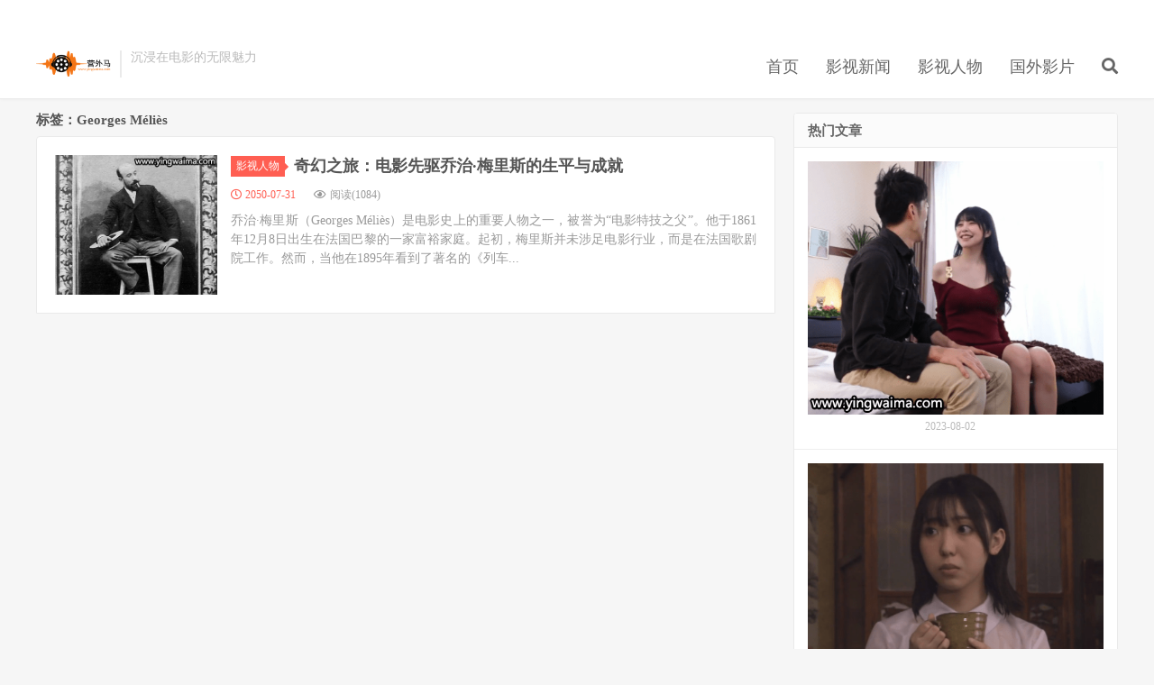

--- FILE ---
content_type: text/html; charset=UTF-8
request_url: https://www.yingwaima.com/archives/tag/georges-melies
body_size: 7102
content:
<!DOCTYPE HTML>
<html lang="zh-CN">
<head>
<meta charset="UTF-8">
<meta http-equiv="content-language" content="zh-CN">
<link rel="dns-prefetch" href="//apps.bdimg.com">
<meta http-equiv="X-UA-Compatible" content="IE=edge">
<meta name="viewport" content="width=device-width, initial-scale=1.0, user-scalable=0, minimum-scale=1.0, maximum-scale=1.0">
<meta name="apple-mobile-web-app-title" content="营外马">
<meta http-equiv="Cache-Control" content="no-siteapp">
<title>Georges Méliès-营外马</title>
<meta name='robots' content='max-image-preview:large' />
<style id='wp-img-auto-sizes-contain-inline-css' type='text/css'>
img:is([sizes=auto i],[sizes^="auto," i]){contain-intrinsic-size:3000px 1500px}
/*# sourceURL=wp-img-auto-sizes-contain-inline-css */
</style>
<style id='wp-block-library-inline-css' type='text/css'>
:root{--wp-block-synced-color:#7a00df;--wp-block-synced-color--rgb:122,0,223;--wp-bound-block-color:var(--wp-block-synced-color);--wp-editor-canvas-background:#ddd;--wp-admin-theme-color:#007cba;--wp-admin-theme-color--rgb:0,124,186;--wp-admin-theme-color-darker-10:#006ba1;--wp-admin-theme-color-darker-10--rgb:0,107,160.5;--wp-admin-theme-color-darker-20:#005a87;--wp-admin-theme-color-darker-20--rgb:0,90,135;--wp-admin-border-width-focus:2px}@media (min-resolution:192dpi){:root{--wp-admin-border-width-focus:1.5px}}.wp-element-button{cursor:pointer}:root .has-very-light-gray-background-color{background-color:#eee}:root .has-very-dark-gray-background-color{background-color:#313131}:root .has-very-light-gray-color{color:#eee}:root .has-very-dark-gray-color{color:#313131}:root .has-vivid-green-cyan-to-vivid-cyan-blue-gradient-background{background:linear-gradient(135deg,#00d084,#0693e3)}:root .has-purple-crush-gradient-background{background:linear-gradient(135deg,#34e2e4,#4721fb 50%,#ab1dfe)}:root .has-hazy-dawn-gradient-background{background:linear-gradient(135deg,#faaca8,#dad0ec)}:root .has-subdued-olive-gradient-background{background:linear-gradient(135deg,#fafae1,#67a671)}:root .has-atomic-cream-gradient-background{background:linear-gradient(135deg,#fdd79a,#004a59)}:root .has-nightshade-gradient-background{background:linear-gradient(135deg,#330968,#31cdcf)}:root .has-midnight-gradient-background{background:linear-gradient(135deg,#020381,#2874fc)}:root{--wp--preset--font-size--normal:16px;--wp--preset--font-size--huge:42px}.has-regular-font-size{font-size:1em}.has-larger-font-size{font-size:2.625em}.has-normal-font-size{font-size:var(--wp--preset--font-size--normal)}.has-huge-font-size{font-size:var(--wp--preset--font-size--huge)}.has-text-align-center{text-align:center}.has-text-align-left{text-align:left}.has-text-align-right{text-align:right}.has-fit-text{white-space:nowrap!important}#end-resizable-editor-section{display:none}.aligncenter{clear:both}.items-justified-left{justify-content:flex-start}.items-justified-center{justify-content:center}.items-justified-right{justify-content:flex-end}.items-justified-space-between{justify-content:space-between}.screen-reader-text{border:0;clip-path:inset(50%);height:1px;margin:-1px;overflow:hidden;padding:0;position:absolute;width:1px;word-wrap:normal!important}.screen-reader-text:focus{background-color:#ddd;clip-path:none;color:#444;display:block;font-size:1em;height:auto;left:5px;line-height:normal;padding:15px 23px 14px;text-decoration:none;top:5px;width:auto;z-index:100000}html :where(.has-border-color){border-style:solid}html :where([style*=border-top-color]){border-top-style:solid}html :where([style*=border-right-color]){border-right-style:solid}html :where([style*=border-bottom-color]){border-bottom-style:solid}html :where([style*=border-left-color]){border-left-style:solid}html :where([style*=border-width]){border-style:solid}html :where([style*=border-top-width]){border-top-style:solid}html :where([style*=border-right-width]){border-right-style:solid}html :where([style*=border-bottom-width]){border-bottom-style:solid}html :where([style*=border-left-width]){border-left-style:solid}html :where(img[class*=wp-image-]){height:auto;max-width:100%}:where(figure){margin:0 0 1em}html :where(.is-position-sticky){--wp-admin--admin-bar--position-offset:var(--wp-admin--admin-bar--height,0px)}@media screen and (max-width:600px){html :where(.is-position-sticky){--wp-admin--admin-bar--position-offset:0px}}

/*# sourceURL=wp-block-library-inline-css */
</style><style id='global-styles-inline-css' type='text/css'>
:root{--wp--preset--aspect-ratio--square: 1;--wp--preset--aspect-ratio--4-3: 4/3;--wp--preset--aspect-ratio--3-4: 3/4;--wp--preset--aspect-ratio--3-2: 3/2;--wp--preset--aspect-ratio--2-3: 2/3;--wp--preset--aspect-ratio--16-9: 16/9;--wp--preset--aspect-ratio--9-16: 9/16;--wp--preset--color--black: #000000;--wp--preset--color--cyan-bluish-gray: #abb8c3;--wp--preset--color--white: #ffffff;--wp--preset--color--pale-pink: #f78da7;--wp--preset--color--vivid-red: #cf2e2e;--wp--preset--color--luminous-vivid-orange: #ff6900;--wp--preset--color--luminous-vivid-amber: #fcb900;--wp--preset--color--light-green-cyan: #7bdcb5;--wp--preset--color--vivid-green-cyan: #00d084;--wp--preset--color--pale-cyan-blue: #8ed1fc;--wp--preset--color--vivid-cyan-blue: #0693e3;--wp--preset--color--vivid-purple: #9b51e0;--wp--preset--gradient--vivid-cyan-blue-to-vivid-purple: linear-gradient(135deg,rgb(6,147,227) 0%,rgb(155,81,224) 100%);--wp--preset--gradient--light-green-cyan-to-vivid-green-cyan: linear-gradient(135deg,rgb(122,220,180) 0%,rgb(0,208,130) 100%);--wp--preset--gradient--luminous-vivid-amber-to-luminous-vivid-orange: linear-gradient(135deg,rgb(252,185,0) 0%,rgb(255,105,0) 100%);--wp--preset--gradient--luminous-vivid-orange-to-vivid-red: linear-gradient(135deg,rgb(255,105,0) 0%,rgb(207,46,46) 100%);--wp--preset--gradient--very-light-gray-to-cyan-bluish-gray: linear-gradient(135deg,rgb(238,238,238) 0%,rgb(169,184,195) 100%);--wp--preset--gradient--cool-to-warm-spectrum: linear-gradient(135deg,rgb(74,234,220) 0%,rgb(151,120,209) 20%,rgb(207,42,186) 40%,rgb(238,44,130) 60%,rgb(251,105,98) 80%,rgb(254,248,76) 100%);--wp--preset--gradient--blush-light-purple: linear-gradient(135deg,rgb(255,206,236) 0%,rgb(152,150,240) 100%);--wp--preset--gradient--blush-bordeaux: linear-gradient(135deg,rgb(254,205,165) 0%,rgb(254,45,45) 50%,rgb(107,0,62) 100%);--wp--preset--gradient--luminous-dusk: linear-gradient(135deg,rgb(255,203,112) 0%,rgb(199,81,192) 50%,rgb(65,88,208) 100%);--wp--preset--gradient--pale-ocean: linear-gradient(135deg,rgb(255,245,203) 0%,rgb(182,227,212) 50%,rgb(51,167,181) 100%);--wp--preset--gradient--electric-grass: linear-gradient(135deg,rgb(202,248,128) 0%,rgb(113,206,126) 100%);--wp--preset--gradient--midnight: linear-gradient(135deg,rgb(2,3,129) 0%,rgb(40,116,252) 100%);--wp--preset--font-size--small: 13px;--wp--preset--font-size--medium: 20px;--wp--preset--font-size--large: 36px;--wp--preset--font-size--x-large: 42px;--wp--preset--spacing--20: 0.44rem;--wp--preset--spacing--30: 0.67rem;--wp--preset--spacing--40: 1rem;--wp--preset--spacing--50: 1.5rem;--wp--preset--spacing--60: 2.25rem;--wp--preset--spacing--70: 3.38rem;--wp--preset--spacing--80: 5.06rem;--wp--preset--shadow--natural: 6px 6px 9px rgba(0, 0, 0, 0.2);--wp--preset--shadow--deep: 12px 12px 50px rgba(0, 0, 0, 0.4);--wp--preset--shadow--sharp: 6px 6px 0px rgba(0, 0, 0, 0.2);--wp--preset--shadow--outlined: 6px 6px 0px -3px rgb(255, 255, 255), 6px 6px rgb(0, 0, 0);--wp--preset--shadow--crisp: 6px 6px 0px rgb(0, 0, 0);}:where(.is-layout-flex){gap: 0.5em;}:where(.is-layout-grid){gap: 0.5em;}body .is-layout-flex{display: flex;}.is-layout-flex{flex-wrap: wrap;align-items: center;}.is-layout-flex > :is(*, div){margin: 0;}body .is-layout-grid{display: grid;}.is-layout-grid > :is(*, div){margin: 0;}:where(.wp-block-columns.is-layout-flex){gap: 2em;}:where(.wp-block-columns.is-layout-grid){gap: 2em;}:where(.wp-block-post-template.is-layout-flex){gap: 1.25em;}:where(.wp-block-post-template.is-layout-grid){gap: 1.25em;}.has-black-color{color: var(--wp--preset--color--black) !important;}.has-cyan-bluish-gray-color{color: var(--wp--preset--color--cyan-bluish-gray) !important;}.has-white-color{color: var(--wp--preset--color--white) !important;}.has-pale-pink-color{color: var(--wp--preset--color--pale-pink) !important;}.has-vivid-red-color{color: var(--wp--preset--color--vivid-red) !important;}.has-luminous-vivid-orange-color{color: var(--wp--preset--color--luminous-vivid-orange) !important;}.has-luminous-vivid-amber-color{color: var(--wp--preset--color--luminous-vivid-amber) !important;}.has-light-green-cyan-color{color: var(--wp--preset--color--light-green-cyan) !important;}.has-vivid-green-cyan-color{color: var(--wp--preset--color--vivid-green-cyan) !important;}.has-pale-cyan-blue-color{color: var(--wp--preset--color--pale-cyan-blue) !important;}.has-vivid-cyan-blue-color{color: var(--wp--preset--color--vivid-cyan-blue) !important;}.has-vivid-purple-color{color: var(--wp--preset--color--vivid-purple) !important;}.has-black-background-color{background-color: var(--wp--preset--color--black) !important;}.has-cyan-bluish-gray-background-color{background-color: var(--wp--preset--color--cyan-bluish-gray) !important;}.has-white-background-color{background-color: var(--wp--preset--color--white) !important;}.has-pale-pink-background-color{background-color: var(--wp--preset--color--pale-pink) !important;}.has-vivid-red-background-color{background-color: var(--wp--preset--color--vivid-red) !important;}.has-luminous-vivid-orange-background-color{background-color: var(--wp--preset--color--luminous-vivid-orange) !important;}.has-luminous-vivid-amber-background-color{background-color: var(--wp--preset--color--luminous-vivid-amber) !important;}.has-light-green-cyan-background-color{background-color: var(--wp--preset--color--light-green-cyan) !important;}.has-vivid-green-cyan-background-color{background-color: var(--wp--preset--color--vivid-green-cyan) !important;}.has-pale-cyan-blue-background-color{background-color: var(--wp--preset--color--pale-cyan-blue) !important;}.has-vivid-cyan-blue-background-color{background-color: var(--wp--preset--color--vivid-cyan-blue) !important;}.has-vivid-purple-background-color{background-color: var(--wp--preset--color--vivid-purple) !important;}.has-black-border-color{border-color: var(--wp--preset--color--black) !important;}.has-cyan-bluish-gray-border-color{border-color: var(--wp--preset--color--cyan-bluish-gray) !important;}.has-white-border-color{border-color: var(--wp--preset--color--white) !important;}.has-pale-pink-border-color{border-color: var(--wp--preset--color--pale-pink) !important;}.has-vivid-red-border-color{border-color: var(--wp--preset--color--vivid-red) !important;}.has-luminous-vivid-orange-border-color{border-color: var(--wp--preset--color--luminous-vivid-orange) !important;}.has-luminous-vivid-amber-border-color{border-color: var(--wp--preset--color--luminous-vivid-amber) !important;}.has-light-green-cyan-border-color{border-color: var(--wp--preset--color--light-green-cyan) !important;}.has-vivid-green-cyan-border-color{border-color: var(--wp--preset--color--vivid-green-cyan) !important;}.has-pale-cyan-blue-border-color{border-color: var(--wp--preset--color--pale-cyan-blue) !important;}.has-vivid-cyan-blue-border-color{border-color: var(--wp--preset--color--vivid-cyan-blue) !important;}.has-vivid-purple-border-color{border-color: var(--wp--preset--color--vivid-purple) !important;}.has-vivid-cyan-blue-to-vivid-purple-gradient-background{background: var(--wp--preset--gradient--vivid-cyan-blue-to-vivid-purple) !important;}.has-light-green-cyan-to-vivid-green-cyan-gradient-background{background: var(--wp--preset--gradient--light-green-cyan-to-vivid-green-cyan) !important;}.has-luminous-vivid-amber-to-luminous-vivid-orange-gradient-background{background: var(--wp--preset--gradient--luminous-vivid-amber-to-luminous-vivid-orange) !important;}.has-luminous-vivid-orange-to-vivid-red-gradient-background{background: var(--wp--preset--gradient--luminous-vivid-orange-to-vivid-red) !important;}.has-very-light-gray-to-cyan-bluish-gray-gradient-background{background: var(--wp--preset--gradient--very-light-gray-to-cyan-bluish-gray) !important;}.has-cool-to-warm-spectrum-gradient-background{background: var(--wp--preset--gradient--cool-to-warm-spectrum) !important;}.has-blush-light-purple-gradient-background{background: var(--wp--preset--gradient--blush-light-purple) !important;}.has-blush-bordeaux-gradient-background{background: var(--wp--preset--gradient--blush-bordeaux) !important;}.has-luminous-dusk-gradient-background{background: var(--wp--preset--gradient--luminous-dusk) !important;}.has-pale-ocean-gradient-background{background: var(--wp--preset--gradient--pale-ocean) !important;}.has-electric-grass-gradient-background{background: var(--wp--preset--gradient--electric-grass) !important;}.has-midnight-gradient-background{background: var(--wp--preset--gradient--midnight) !important;}.has-small-font-size{font-size: var(--wp--preset--font-size--small) !important;}.has-medium-font-size{font-size: var(--wp--preset--font-size--medium) !important;}.has-large-font-size{font-size: var(--wp--preset--font-size--large) !important;}.has-x-large-font-size{font-size: var(--wp--preset--font-size--x-large) !important;}
/*# sourceURL=global-styles-inline-css */
</style>

<style id='classic-theme-styles-inline-css' type='text/css'>
/*! This file is auto-generated */
.wp-block-button__link{color:#fff;background-color:#32373c;border-radius:9999px;box-shadow:none;text-decoration:none;padding:calc(.667em + 2px) calc(1.333em + 2px);font-size:1.125em}.wp-block-file__button{background:#32373c;color:#fff;text-decoration:none}
/*# sourceURL=/wp-includes/css/classic-themes.min.css */
</style>
<link rel='stylesheet' id='image-sizes-css' href='https://www.yingwaima.com/wp-content/plugins/image-sizes/assets/css/front.min.css?ver=4.1' type='text/css' media='all' />
<link rel='stylesheet' id='_bootstrap-css' href='https://www.yingwaima.com/wp-content/themes/dux7.2/css/bootstrap.min.css?ver=7.2' type='text/css' media='all' />
<link rel='stylesheet' id='_fontawesome-css' href='https://www.yingwaima.com/wp-content/themes/dux7.2/css/font-awesome.min.css?ver=7.2' type='text/css' media='all' />
<link rel='stylesheet' id='_main-css' href='https://www.yingwaima.com/wp-content/themes/dux7.2/css/main.css?ver=7.2' type='text/css' media='all' />
<script type="text/javascript" src="https://www.yingwaima.com/wp-content/themes/dux7.2/js/libs/jquery.min.js?ver=7.2" id="jquery-js"></script>
<link rel="https://api.w.org/" href="https://www.yingwaima.com/wp-json/" /><link rel="alternate" title="JSON" type="application/json" href="https://www.yingwaima.com/wp-json/wp/v2/tags/6" /><meta name="keywords" content="Georges Méliès">
<style>a:hover, .site-navbar li:hover > a, .site-navbar li.active a:hover, .site-navbar a:hover, .search-on .site-navbar li.navto-search a, .topbar a:hover, .site-nav li.current-menu-item > a, .site-nav li.current-menu-parent > a, .site-search-form a:hover, .branding-primary .btn:hover, .title .more a:hover, .excerpt h2 a:hover, .excerpt .meta a:hover, .excerpt-minic h2 a:hover, .excerpt-minic .meta a:hover, .article-content .wp-caption:hover .wp-caption-text, .article-content a, .article-nav a:hover, .relates a:hover, .widget_links li a:hover, .widget_categories li a:hover, .widget_ui_comments strong, .widget_ui_posts li a:hover .text, .widget_ui_posts .nopic .text:hover , .widget_meta ul a:hover, .tagcloud a:hover, .textwidget a, .textwidget a:hover, .sign h3, #navs .item li a, .url, .url:hover, .excerpt h2 a:hover span, .widget_ui_posts a:hover .text span, .widget-navcontent .item-01 li a:hover span, .excerpt-minic h2 a:hover span, .relates a:hover span,.fixnav > li.current-menu-item > a, .fixnav > li.current_page_item > a, .post-copyright-custom a{color: #FF5E52;}.btn-primary, .label-primary, .branding-primary, .post-copyright:hover, .article-tags a, .pagination ul > .active > a, .pagination ul > .active > span, .pagenav .current, .widget_ui_tags .items a:hover, .sign .close-link, .pagemenu li.active a, .pageheader, .resetpasssteps li.active, #navs h2, #navs nav, .btn-primary:hover, .btn-primary:focus, .btn-primary:active, .btn-primary.active, .open > .dropdown-toggle.btn-primary, .tag-clouds a:hover{background-color: #FF5E52;}.btn-primary, .search-input:focus, #bdcs .bdcs-search-form-input:focus, #submit, .plinks ul li a:hover,.btn-primary:hover, .btn-primary:focus, .btn-primary:active, .btn-primary.active, .open > .dropdown-toggle.btn-primary{border-color: #FF5E52;}.search-btn, .label-primary, #bdcs .bdcs-search-form-submit, #submit, .excerpt .cat{background-color: #FF5E52;}.excerpt .cat i{border-left-color:#FF5E52;}@media (max-width: 720px) {.site-navbar li.active a, .site-navbar li.active a:hover, .m-nav-show .m-icon-nav{color: #FF5E52;}}@media (max-width: 480px) {.pagination ul > li.next-page a{background-color:#FF5E52;}}.post-actions .action.action-like,.pagemenu li.current-menu-item > a{background-color: #FF5E52;}.catleader h1{border-left-color: #FF5E52;}.loop-product-filters ul .current-cat>a{color: #FF5E52;}</style><link rel="icon" href="https://www.yingwaima.com/wp-content/uploads/2023/07/cropped-favicon-32x32.png" sizes="32x32" />
<link rel="icon" href="https://www.yingwaima.com/wp-content/uploads/2023/07/cropped-favicon-192x192.png" sizes="192x192" />
<link rel="apple-touch-icon" href="https://www.yingwaima.com/wp-content/uploads/2023/07/cropped-favicon-180x180.png" />
<meta name="msapplication-TileImage" content="https://www.yingwaima.com/wp-content/uploads/2023/07/cropped-favicon-270x270.png" />
<link rel="shortcut icon" href="https://www.yingwaima.com/favicon.ico">
<!--[if lt IE 9]><script src="https://www.yingwaima.com/wp-content/themes/dux7.2/js/libs/html5.min.js"></script><![endif]-->

<meta name="description" content="" />

<script async src="https://pagead2.googlesyndication.com/pagead/js/adsbygoogle.js?client=ca-pub-9173262899174182"
     crossorigin="anonymous"></script>
</head>
<body class="archive tag tag-georges-melies tag-6 wp-theme-dux72 m-excerpt-cat site-layout-2 text-justify-on">
<header class="header">
	<div class="container">
		<div class="logo"><a href="https://www.yingwaima.com" title="营外马-营外马"><img src="https://www.yingwaima.com/wp-content/uploads/2023/07/yingwaimalogo.png" alt="营外马-营外马">营外马</a></div>		<div class="brand">沉浸在电影的无限魅力<br></div>		<ul class="site-nav site-navbar">
			<li id="menu-item-22" class="menu-item menu-item-type-custom menu-item-object-custom menu-item-home menu-item-22"><a href="https://www.yingwaima.com">首页</a></li>
<li id="menu-item-18" class="menu-item menu-item-type-taxonomy menu-item-object-category menu-item-18"><a href="https://www.yingwaima.com/archives/category/%e5%bd%b1%e8%a7%86%e6%96%b0%e9%97%bb">影视新闻</a></li>
<li id="menu-item-19" class="menu-item menu-item-type-taxonomy menu-item-object-category menu-item-19"><a href="https://www.yingwaima.com/archives/category/%e5%bd%b1%e8%a7%86%e4%ba%ba%e7%89%a9">影视人物</a></li>
<li id="menu-item-20" class="menu-item menu-item-type-taxonomy menu-item-object-category menu-item-20"><a href="https://www.yingwaima.com/archives/category/%e5%9b%bd%e5%a4%96%e5%bd%b1%e7%89%87">国外影片</a></li>
							<li class="navto-search"><a href="javascript:;" class="search-show active"><i class="fa fa-search"></i></a></li>
					</ul>
				<div class="topbar">
			<ul class="site-nav topmenu">
				<div class="menu"></div>
							</ul>
					</div>
							<i class="fa fa-bars m-icon-nav"></i>
					</div>
</header>
<div class="site-search">
	<div class="container">
		<form method="get" class="site-search-form" action="https://www.yingwaima.com/" ><input class="search-input" name="s" type="text" placeholder="输入关键字" value="" required="required"><button class="search-btn" type="submit"><i class="fa fa-search"></i></button></form>	</div>
</div>

<section class="container">
	<div class="content-wrap">
	<div class="content">
				<div class="pagetitle"><h1>标签：Georges Méliès</h1></div><article class="excerpt excerpt-1 excerpt-latest"><a class="focus" href="https://www.yingwaima.com/archives/38"><img data-src="https://www.yingwaima.com/wp-content/uploads/2023/07/1_1-3.png" alt="奇幻之旅：电影先驱乔治·梅里斯的生平与成就-营外马" src="https://www.yingwaima.com/wp-content/themes/dux7.2/img/thumbnail.png" class="thumb"></a><header><a class="cat" href="https://www.yingwaima.com/archives/category/%e5%bd%b1%e8%a7%86%e4%ba%ba%e7%89%a9">影视人物<i></i></a> <h2><a href="https://www.yingwaima.com/archives/38" title="奇幻之旅：电影先驱乔治·梅里斯的生平与成就-营外马">奇幻之旅：电影先驱乔治·梅里斯的生平与成就</a></h2></header><p class="meta"><time><i class="fa fa-clock-o"></i>2050-07-31</time><span class="pv"><i class="fa fa-eye"></i>阅读(1084)</span></p><p class="note">乔治·梅里斯（Georges Méliès）是电影史上的重要人物之一，被誉为“电影特技之父”。他于1861年12月8日出生在法国巴黎的一家富裕家庭。起初，梅里斯并未涉足电影行业，而是在法国歌剧院工作。然而，当他在1895年看到了著名的《列车...</p></article>	</div>
	</div>
	<div class="sidebar">
<div class="widget widget_ui_posts"><h3>热门文章</h3><ul><li><a href="https://www.yingwaima.com/archives/92"><span class="thumbnail"><img data-src="https://www.yingwaima.com/wp-content/uploads/2023/08/1_1.png" alt="番号MTALL-070中大姐姐森日向子(Mori Hinako,朝比奈えみり)引领中学生们追寻梦想-营外马" src="https://www.yingwaima.com/wp-content/themes/dux7.2/img/thumbnail.png" class="thumb"></span><span class="text">番号MTALL-070中大姐姐森日向子(Mori Hinako,朝比奈えみり)引领中学生们追寻梦想</span><span class="muted">2023-08-02</span></a></li><li><a href="https://www.yingwaima.com/archives/2335"><span class="thumbnail"><img data-src="https://www.yingwaima.com/wp-content/uploads/2025/01/1_1-25.png" alt="被大雨淋湿的着制服的漂亮女孩卯佐美铃(Rin Usami,卯佐美りん)：番号FPRE-097-营外马" src="https://www.yingwaima.com/wp-content/themes/dux7.2/img/thumbnail.png" class="thumb"></span><span class="text">被大雨淋湿的着制服的漂亮女孩卯佐美铃(Rin Usami,卯佐美りん)：番号FPRE-097</span><span class="muted">2025-02-01</span></a></li><li><a href="https://www.yingwaima.com/archives/2309"><span class="thumbnail"><img data-src="https://www.yingwaima.com/wp-content/uploads/2025/01/1_1-19.png" alt="在便利店兼职的沮丧家庭主妇白峰美羽(Shiromine Miu,白峰ミウ)：番号PRED-741-营外马" src="https://www.yingwaima.com/wp-content/themes/dux7.2/img/thumbnail.png" class="thumb"></span><span class="text">在便利店兼职的沮丧家庭主妇白峰美羽(Shiromine Miu,白峰ミウ)：番号PRED-741</span><span class="muted">2025-01-24</span></a></li><li><a href="https://www.yingwaima.com/archives/1048"><span class="thumbnail"><img data-src="https://www.yingwaima.com/wp-content/uploads/2024/01/1_1-17.png" alt="弓乃凛梦(Rimu Yumino,弓乃りむ)的番号MIMK-142：乡村温情的生活画卷-营外马" src="https://www.yingwaima.com/wp-content/themes/dux7.2/img/thumbnail.png" class="thumb"></span><span class="text">弓乃凛梦(Rimu Yumino,弓乃りむ)的番号MIMK-142：乡村温情的生活画卷</span><span class="muted">2024-01-19</span></a></li><li><a href="https://www.yingwaima.com/archives/2861"><span class="thumbnail"><img data-src="https://www.yingwaima.com/wp-content/uploads/2025/10/1_1-12.png" alt="骑士新村朱里(Niimura Akari,新村あかり,桜庭洋子)的精彩表演：番号MIAB-550-营外马" src="https://www.yingwaima.com/wp-content/themes/dux7.2/img/thumbnail.png" class="thumb"></span><span class="text">骑士新村朱里(Niimura Akari,新村あかり,桜庭洋子)的精彩表演：番号MIAB-550</span><span class="muted">2025-10-23</span></a></li><li><a href="https://www.yingwaima.com/archives/1362"><span class="thumbnail"><img data-src="https://www.yingwaima.com/wp-content/uploads/2024/03/1_1-28.png" alt="今井栞菜(Imai Kanna)与老公死党的帮助：番号JUQ-594-营外马" src="https://www.yingwaima.com/wp-content/themes/dux7.2/img/thumbnail.png" class="thumb"></span><span class="text">今井栞菜(Imai Kanna)与老公死党的帮助：番号JUQ-594</span><span class="muted">2024-03-31</span></a></li></ul></div></div></section>


<footer class="footer">
	<div class="container">
						<p>&copy; 2010-2026 &nbsp; <a href="https://www.yingwaima.com">营外马</a> &nbsp; <a href="https://www.yingwaima.com/wp-sitemap.xml">网站地图</a>
</p>
			</div>
</footer>



<script>window.TBUI={"www":"https:\/\/www.yingwaima.com","uri":"https:\/\/www.yingwaima.com\/wp-content\/themes\/dux7.2","ver":"7.2","roll":"","ajaxpager":"0","fullimage":false,"url_rp":false,"captcha":0,"captcha_appid":"","captcha_comment":0}</script>
<script type="speculationrules">
{"prefetch":[{"source":"document","where":{"and":[{"href_matches":"/*"},{"not":{"href_matches":["/wp-*.php","/wp-admin/*","/wp-content/uploads/*","/wp-content/*","/wp-content/plugins/*","/wp-content/themes/dux7.2/*","/*\\?(.+)"]}},{"not":{"selector_matches":"a[rel~=\"nofollow\"]"}},{"not":{"selector_matches":".no-prefetch, .no-prefetch a"}}]},"eagerness":"conservative"}]}
</script>
<script type="text/javascript" src="https://www.yingwaima.com/wp-content/themes/dux7.2/js/libs/bootstrap.min.js?ver=7.2" id="bootstrap-js"></script>
<script type="text/javascript" src="https://www.yingwaima.com/wp-content/themes/dux7.2/js/loader.js?ver=7.2" id="_loader-js"></script>
<script defer src="https://static.cloudflareinsights.com/beacon.min.js/vcd15cbe7772f49c399c6a5babf22c1241717689176015" integrity="sha512-ZpsOmlRQV6y907TI0dKBHq9Md29nnaEIPlkf84rnaERnq6zvWvPUqr2ft8M1aS28oN72PdrCzSjY4U6VaAw1EQ==" data-cf-beacon='{"version":"2024.11.0","token":"7e80845bd7af4bb5867eb254e6399a3f","r":1,"server_timing":{"name":{"cfCacheStatus":true,"cfEdge":true,"cfExtPri":true,"cfL4":true,"cfOrigin":true,"cfSpeedBrain":true},"location_startswith":null}}' crossorigin="anonymous"></script>
</body>
<!-- Default Statcounter code for yingwaima.com
https://www.yingwaima.com -->
<script type="text/javascript">
var sc_project=12905831; 
var sc_invisible=1; 
var sc_security="a4e0c7cd"; 
</script>
<script type="text/javascript"
src="https://www.statcounter.com/counter/counter.js"
async></script>
<noscript><div class="statcounter"><a title="website
statistics" href="https://statcounter.com/"
target="_blank"><img class="statcounter"
src="https://c.statcounter.com/12905831/0/a4e0c7cd/1/"
alt="website statistics"
referrerPolicy="no-referrer-when-downgrade"></a></div></noscript>
<!-- End of Statcounter Code -->
</html><!--
Performance optimized by Redis Object Cache. Learn more: https://wprediscache.com

使用 PhpRedis (v5.3.7) 从 Redis 检索了 1221 个对象 (209 KB)。
-->


--- FILE ---
content_type: text/html; charset=utf-8
request_url: https://www.google.com/recaptcha/api2/aframe
body_size: 266
content:
<!DOCTYPE HTML><html><head><meta http-equiv="content-type" content="text/html; charset=UTF-8"></head><body><script nonce="GAgDiOd2KnbUuf6mUZiAZw">/** Anti-fraud and anti-abuse applications only. See google.com/recaptcha */ try{var clients={'sodar':'https://pagead2.googlesyndication.com/pagead/sodar?'};window.addEventListener("message",function(a){try{if(a.source===window.parent){var b=JSON.parse(a.data);var c=clients[b['id']];if(c){var d=document.createElement('img');d.src=c+b['params']+'&rc='+(localStorage.getItem("rc::a")?sessionStorage.getItem("rc::b"):"");window.document.body.appendChild(d);sessionStorage.setItem("rc::e",parseInt(sessionStorage.getItem("rc::e")||0)+1);localStorage.setItem("rc::h",'1769670822989');}}}catch(b){}});window.parent.postMessage("_grecaptcha_ready", "*");}catch(b){}</script></body></html>